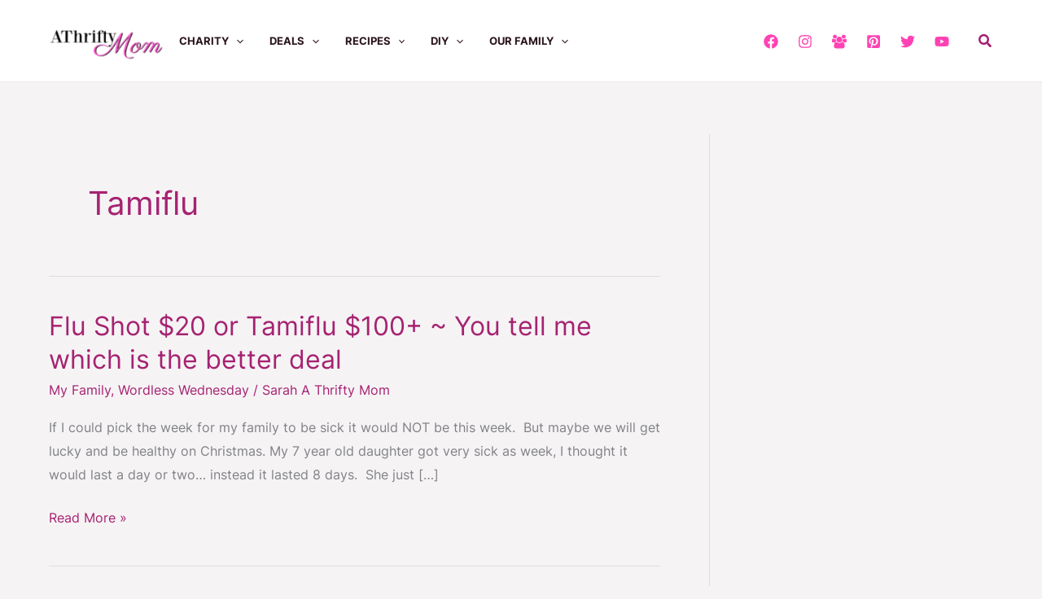

--- FILE ---
content_type: text/html; charset=utf-8
request_url: https://www.google.com/recaptcha/api2/aframe
body_size: 268
content:
<!DOCTYPE HTML><html><head><meta http-equiv="content-type" content="text/html; charset=UTF-8"></head><body><script nonce="ifwAU5FiQEl4JW-C4NzjmQ">/** Anti-fraud and anti-abuse applications only. See google.com/recaptcha */ try{var clients={'sodar':'https://pagead2.googlesyndication.com/pagead/sodar?'};window.addEventListener("message",function(a){try{if(a.source===window.parent){var b=JSON.parse(a.data);var c=clients[b['id']];if(c){var d=document.createElement('img');d.src=c+b['params']+'&rc='+(localStorage.getItem("rc::a")?sessionStorage.getItem("rc::b"):"");window.document.body.appendChild(d);sessionStorage.setItem("rc::e",parseInt(sessionStorage.getItem("rc::e")||0)+1);localStorage.setItem("rc::h",'1768885674804');}}}catch(b){}});window.parent.postMessage("_grecaptcha_ready", "*");}catch(b){}</script></body></html>